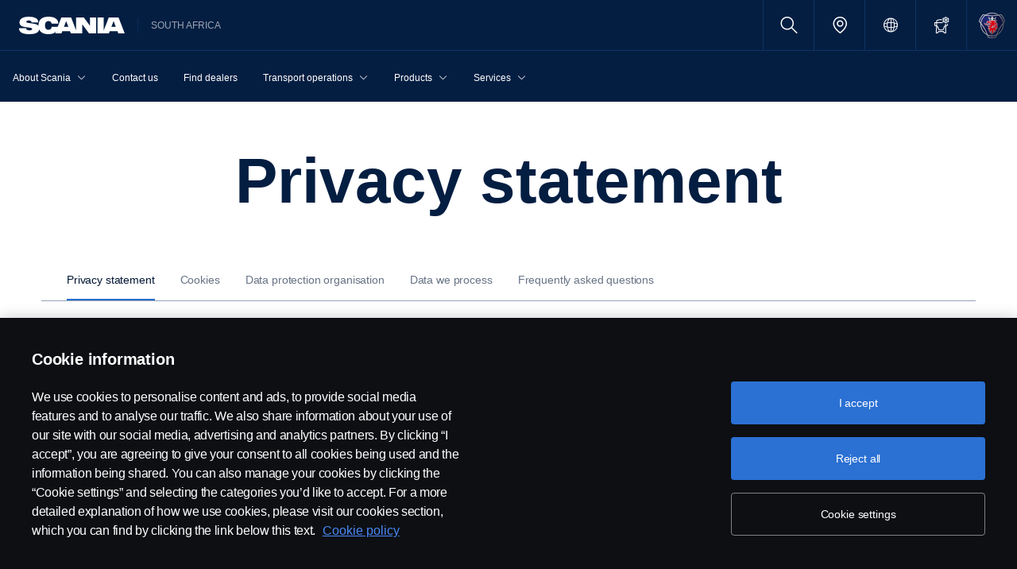

--- FILE ---
content_type: text/html;charset=utf-8
request_url: https://www.scania.com/za/en/home/admin/misc/privacy-statement.html
body_size: 10209
content:
<!DOCTYPE html>

  <html dir="ltr" lang="en-ZA">
    <head>
  <!-- Critical meta tags first - improves initial parsing -->
  <!--<meta http-equiv="X-UA-Compatible" content="IE=edge">-->
  <meta charset="utf-8"/>
  <meta name="viewport" content="width=device-width, initial-scale=1"/>
  <!--<meta http-equiv="content-encoding" content="text/html" />-->


  <!-- Preload critical resources early - improves LCP -->
  <script defer="defer" type="text/javascript" src="/.rum/@adobe/helix-rum-js@%5E2/dist/rum-standalone.js"></script>
<link rel='prefetch' href='/etc.clientlibs/scania-clientlibs/clientlibs/clientlib-site/resources/fonts/scania-sans/ScaniaSansCY-Regular.woff' as='font' type='font/woff' crossorigin='anonymous'/>
<link rel='prefetch' href='/etc.clientlibs/scania-clientlibs/clientlibs/clientlib-site/resources/fonts/scania-sans/ScaniaSansCY-Bold.woff' as='font' type='font/woff' crossorigin='anonymous'/>
<link rel='prefetch' href='/etc.clientlibs/scania-clientlibs/clientlibs/clientlib-site/resources/fonts/scania-sans/ScaniaSansCYHeadline-Regular.woff' as='font' type='font/woff' crossorigin='anonymous'/>
<link rel='prefetch' href='/etc.clientlibs/scania-clientlibs/clientlibs/clientlib-site/resources/fonts/scania-sans/ScaniaSansCYHeadline-Bold.woff' as='font' type='font/woff' crossorigin='anonymous'/>
<link rel='prefetch' href='/etc.clientlibs/scania-clientlibs/clientlibs/clientlib-site/resources/fonts/scania-sans/ScaniaSansCYSemiCondensed-Regular.woff' as='font' type='font/woff' crossorigin='anonymous'/>
<link rel='prefetch' href='/etc.clientlibs/scania-clientlibs/clientlibs/clientlib-site/resources/fonts/scania-sans/ScaniaSansCYSemiCondensed-Bold.woff' as='font' type='font/woff' crossorigin='anonymous'/>
<link rel='prefetch' href='/etc.clientlibs/scania-clientlibs/clientlibs/clientlib-site/resources/fonts/scania-sans/ScaniaSansCYSemiCondensed-Italic.woff' as='font' type='font/woff' crossorigin='anonymous'/>
<link rel='prefetch' href='/etc.clientlibs/scania-clientlibs/clientlibs/clientlib-site/resources/fonts/scania-sans/ScaniaSansCYCondensed-Regular.woff' as='font' type='font/woff' crossorigin='anonymous'/>
<link rel='prefetch' href='/etc.clientlibs/scania-clientlibs/clientlibs/clientlib-site/resources/fonts/scania-sans/ScaniaSansCYCondensed-Bold.woff' as='font' type='font/woff' crossorigin='anonymous'/>
<link rel='prefetch' href='/etc.clientlibs/scania-clientlibs/clientlibs/clientlib-site/resources/fonts/scania-sans/ScaniaSansCYCondensed-Italic.woff' as='font' type='font/woff' crossorigin='anonymous'/>
<link rel='prefetch' href='/etc.clientlibs/scania-clientlibs/clientlibs/clientlib-site/resources/fonts/icomoon/icomoon.ttf?7i1tjf' as='font' type='font/ttf' crossorigin="anonymous"/>
  

  <!-- Models initialization -->
  
  
  

   <!-- Title and critical meta - improves SEO parsing -->
  <title>Privacy statement | Scania South Africa</title>
  <meta name="description" content="Privacy statement at Scania"/>
  <meta name="keywords"/>
  <meta name="format-detection" content="telephone=no"/>

  <!-- Consolidated robots meta - reduces DOM nodes -->
  
  
    <meta name="robots" content="noindex, nofollow"/>
  

  <!-- OpenGraph tags grouped - improves social media parsing -->
  <meta property="og:type" content="website"/>
  <meta property="og:image" content="https://www.scania.com/content/dam/www/logo.jpg.transform/Rend_1200X630/image.jpg"/>
  <meta property="og:site_name" content="Scania SOUTH AFRICA "/>
  <meta property="og:title" content="Privacy statement | Scania South Africa"/> 
  <meta name="og:url" content="https://www.scania.com/za/en/home/admin/misc/privacy-statement.html"/>
  <meta property="og:description" content="Privacy statement at Scania"/>     
  
  <!-- Canonical and favicon -->
  <link rel="canonical" href="https://www.scania.com/za/en/home/admin/misc/privacy-statement.html"/>
  
  
  <!-- Additional meta tags -->
  <meta name="date"/>   
  <meta name="copyright" content="&lt;p>© Copyright Scania 2025 All rights reserved. Scania CV AB (publ), SE-151 87 Södertälje, Sweden, Tel: +46-8-55 38 10 00, Fax: +46-8-55 38 10 37.&lt;/p>
"/>
  <meta name="content-language" content="en-ZA"/>
  <meta name="google-site-verification" content="ZsKU-Pe5-ZqUsEn-_vsN2P3GsL4ip5p7KmAGsOixsU0"/>
  <meta name="site" content="Scania SOUTH AFRICA "/>
  <meta name="localised_url" content="https://www.scania.com/za/en/home/admin/misc/privacy-statement.html"/>
  <meta name="scania_title" content="Privacy statement | Scania South Africa"/>
  <meta name="url" content="https://www.scania.com/za/en/home/admin/misc/privacy-statement.html"/>

  <!-- Load Japan-specific Load Noto Sans JP fonts with preload -->
  
  
  <!-- Async/defer scripts - prevents render blocking -->
  <script src="https://cdn.cookielaw.org/scripttemplates/otSDKStub.js" data-document-language="true" data-domain-script="9d78e14a-5af5-4fc7-8d13-be82ad0bce2f" async>
  </script>
  <script src="https://assets.adobedtm.com/03cc06ac496b/00ac82b30045/launch-c46eb14ecb7a.min.js" async></script>
  <script src="/etc.clientlibs/scania-clientlibs/clientlibs/clientlib-site/resources/favicon/favicons.js" defer></script>

  <script type="text/javascript">
    function OptanonWrapper() {    
      const tagsH2 = document.querySelectorAll('#onetrust-consent-sdk h2');
      for (let i = 0; i < tagsH2.length; i++) { otReplace(tagsH2[i], "ot-h2"); }
      const tagsH3 = document.querySelectorAll('#onetrust-consent-sdk h3');
      for (let i = 0; i < tagsH3.length; i++) { otReplace(tagsH3[i], "ot-h3"); }
      const tagsH4 = document.querySelectorAll('#onetrust-consent-sdk h4');
      for (let i = 0; i < tagsH4.length; i++) { otReplace(tagsH4[i], "ot-h4"); }
      
      function otReplace(tag, otclass) {
        const parent = tag.parentNode;
        const newDiv = document.createElement("div");        
        if (tag.id) { 
        newDiv.id = tag.id; }
        newDiv.className = tag.className;   
        newDiv.innerHTML = tag.innerHTML;    
        newDiv.classList.add(otclass);
        parent.insertBefore(newDiv, tag);
        parent.removeChild(tag);
      }
    }
  </script>
  <!-- /* <div data-sly-use.analytics="com.scania.cms.models.AnalyticsModel" data-sly-unwrap />*/ -->

  <!-- JSON data scripts -->
  <script id="cookie-model-data" type="application/json">{"nocookieMessage":"This content is unavailable if you don't enable our cookies. Please enable cookies to be able to see this content.","boxTitle":"Cookie settings","cookiePageLabel":"Cookie policy link","cookiePageUrl":"/za/en/home/admin/misc/privacy-statement/cookies.html"}</script>
  <script type="application/ld+json">{"@context":"https://schema.org","@type":"Organization","name":"Scania SOUTH AFRICA ","url":"https://www.scania.com/za/en/home/admin/misc/privacy-statement.html","logo":"https://www.scania.com/content/dam/www/logo.jpg.transform/Rend_1200X630/image.jpg","description":"Welcome! Scania is a global company with sales of trucks, buses & services in more than 100 countries. Scania’s production units are located in Europe, South America and Asia.","sameAs":["https://www.facebook.com/ScaniaSA/","https://www.instagram.com/scaniasouthafrica","https://za.linkedin.com/company/scaniasouthafrica/","https://www.youtube.com/channel/UC57Xqdmpk49z-Ej12g75G9Q"],"areaServed":{"@type":"Country","name":"ZA"},"address":{"@type":"PostalAddress","streetAddress":"","addressLocality":"","postalCode":"","addressCountry":"ZA"},"contactPoint":{"@type":"ContactPoint","telephone":"+46-8-55 38 10 00","contactType":"customer service"},"parentOrganization":{"@type":"Organization","name":"Scania CV AB","url":"https://scania.com"}}</script>
  
  <!-- FAQ Schema Markup -->
  

  
  <!-- 13. Client libraries and custom headers -->
  
    
    

    

    
    
    

  
  


    
    
    
<link rel="stylesheet" href="/etc.clientlibs/scania-clientlibs/clientlibs/clientlib-dependencies.lc-d41d8cd98f00b204e9800998ecf8427e-lc.min.css" type="text/css">
<script src="/etc.clientlibs/clientlibs/granite/jquery.lc-7842899024219bcbdb5e72c946870b79-lc.min.js"></script>
<script src="/etc.clientlibs/clientlibs/granite/utils.lc-e7bf340a353e643d198b25d0c8ccce47-lc.min.js"></script>
<script src="/etc.clientlibs/clientlibs/granite/jquery/granite.lc-543d214c88dfa6f4a3233b630c82d875-lc.min.js"></script>
<script src="/etc.clientlibs/foundation/clientlibs/jquery.lc-dd9b395c741ce2784096e26619e14910-lc.min.js"></script>
<script src="/etc.clientlibs/scania-clientlibs/clientlibs/clientlib-typeahead.lc-8d13023d200fa5b86e1d791a404dbc0b-lc.min.js"></script>
<script src="/etc.clientlibs/scania-clientlibs/clientlibs/clientlib-dependencies.lc-853272edd6ae1f3527b8980145e6e4b6-lc.min.js"></script>



    
    
<link rel="stylesheet" href="/etc.clientlibs/scania-clientlibs/clientlibs/clientlib-base.lc-11442d425ab6ead857a930534e24d501-lc.min.css" type="text/css">



    
    
<link rel="stylesheet" href="/etc.clientlibs/scania-core-app/components/structure/page/clientlibs/site.lc-d41d8cd98f00b204e9800998ecf8427e-lc.min.css" type="text/css">



    
    
<script src="/etc.clientlibs/scania-clientlibs/clientlibs/clientlib-hyphenate.lc-452b6a9439ac5ca1f82950c2ca922e27-lc.min.js"></script>
<script src="/etc.clientlibs/scania-clientlibs/clientlibs/clientlib-base.lc-3072c5822948a403774c2a5f9bfd2ef9-lc.min.js"></script>



    
    



  
</head>

    

    <body class="dynamic-page ">
      <script type="text/javascript">
        if (window.document.documentMode) {
          window.location.href =
            "https://www.scania.com/staticpages/outdated-browser/outdated-browser.html";
        }
        window.ScaniaNS = {};

        window.adobeDataLayer = window.adobeDataLayer || [];
        const siteType =
          "market";
        let country =
          "ZA";
        const language =
          "EN";
        let pageName;
        const url = "\/content\/www\/za\/en\/home\/admin\/misc\/privacy\u002Dstatement";
        const parts = url.split("/home/");

        if (parts.length <= 1) {
          pageName = "home";
        } else {
          const pageNodes = parts[1].replace(/\//g, ":");
          pageName = "home:" + pageNodes;
        }

        if (siteType === "group") {
          country = "group";
        }

        adobeDataLayer.push({
          event: "pageView",
          pageInfo: {
            pageName: pageName,
            market: country.toLowerCase(),
            language: language.toLowerCase(),
            site: "w3",
          },
        });
      </script>
      
        
      
        
          
        
      
       
      
      
        



        <!-- s-main-content class is used by csssearch to crawl text in the website -->
<div class="scania-core">
    <div class="root responsivegrid">


<div class="aem-Grid aem-Grid--12 aem-Grid--default--12 ">
    
    



    
<link rel="stylesheet" href="/etc.clientlibs/scania-core-app/components/content/boilerplate/header/clientlibs/site.lc-1bcded8dcaf73ad0b07906aef6a622df-lc.min.css" type="text/css">




<div class="cmp-structure-header">
  <div class="header-wrapper" id="header-8f12593d23" data-cmp-data-layer='{"header-8f12593d23":{"@type":"scania-core-app/components/content/boilerplate/header"}}'>
    <div class="skip-link button btn-primary">
      <a href="#main-content" class="cmp-button btn btn-primary cq-dd-linkTo" target="_self" title="Skip to main content" data-analytics="{'eventComponent':'Accessibility', 'eventType':'Button', 'eventLabel':'Skip to main content', 'eventExternal': false}">Skip to main content</a>
    </div>
    
      
        
        


    
<link rel="stylesheet" href="/etc.clientlibs/scania-core-app/components/content/teaser/geoip/clientlibs/site.lc-e2296b85c8308f8f3a68a028ba04a936-lc.min.css" type="text/css">





<div class="cmp-geoip hide false" role="region" aria-label="Geolocation suggestion" data-geoIPUrl="/content/www/za/en/home/admin/misc/privacy-statement.countrycode.get.json">
  <div class="show-flexbox">
    <div class="show-flexbox">

      

      <p class="h3" title="You seem to be located in">You seem to be located in&nbsp;<span id="geoip-country" class="text-info"></span>.</p>

      <button class="button btn-primary js-close-geoip hide-lg" aria-label="Close location suggestion message" data-analytics="{'eventComponent':'Geo Location','eventType':'Icon','eventLabel':'Close'}">
        <i class="icon icon-cross" aria-hidden="true"></i>
      </button>
    </div>

    <div class="show-flexbox">
      <div class="button-group">

        <div class="button  btn-primary">
          <a href="" class="cmp-button btn btn-primary cq-dd-linkTo" target="_self" id="siteUrl" title="Take me to Scania South Africa" data-analytics="{'eventComponent':'Geo Location','eventType':'Button','eventLabel': 'Take me to Scania South Africa'}">Take me to Scania South Africa</a>
        </div>

        

        <button class="button  btn-primary js-close-geoip close-geoip-icon hide-sm hide-xs" aria-label="Close location suggestion message" data-analytics="{'eventComponent':'Geo Location','eventType':'Icon','eventLabel':'Close'}">
          <i class="icon icon-cross" aria-hidden="true"></i>
        </button>

      </div>
    </div>
  </div>

</div>


    
<script src="/etc.clientlibs/scania-core-app/components/content/teaser/geoip/clientlibs/site.lc-6d531d3ab9add39ec2cbba59e8c5e3df-lc.min.js"></script>



      
    

    
    
	
		




<div class="cq-placeholder" data-emptytext="Promotion Banner Component"></div>
	




    
    <header class="cmp-header">
      
      <div class="header-logo-wrapper default">
        
        
          
            
              <div class="menu-toggle-container">
                <button class="menu-toggle" type="button" aria-label="Menu" aria-controls="js-dynamicMenu" aria-expanded="false">
                  <icon class="menu-toggle__inner icon icon-burger"></icon>
                </button>
              </div>
            
          
        

        
        
          <a class="header-wordmark-logo hide-sm hide-xs" href="/za/en/home.html" title="Scania" target="_self" data-analytics="{'eventComponent':'Header','eventType':'Link','eventLabel':'Scania Wordmark Logo','eventExternal':false}">
            <img class="img-wordmark-logo" src="/etc.clientlibs/scania-clientlibs/clientlibs/clientlib-site/resources/logotype/1.0.0/scania_wordmark/scania-wordmark-white.svg" alt="Scania"/>
          </a>

          <span class="dealer-label hide-sm hide-xs">SOUTH AFRICA </span>
        

        
        

        
        
      </div>

      
      
      <div class="header-links-wrapper default">
        <ul class="links-list">
          
            
          

          
            <li class="site-name hide-md hide-lg">
              SOUTH AFRICA 
            </li>
          

          
          
          

          
          <!-- Trigger CSSSearch Modal -->
          <li class="search" data-searchurl="/za/en/home/admin/search-results.html" data-clickenterlabel="See all search results (click enter)">
            <a data-bs-toggle="modal" data-bs-target="#cssSearch" href="javascript:void(0);" title="Search"><i class="icon icon-search"></i></a>
            


    
<link rel="stylesheet" href="/etc.clientlibs/scania-core-app/components/content/search/searchbox/clientlibs/site.lc-3abf62c17053a7133dde00fa82e79b0d-lc.min.css" type="text/css">




    
<script src="/etc.clientlibs/scania-core-app/components/content/search/searchbox/clientlibs/site.lc-5da0e5f994256cd059ed66be33882be6-lc.min.js"></script>




<div class="hide" id="searchConfig" data-searchresultsUrl="/za/en/home/admin/search-results.html" data-fullTextUrl="/api/cssquery.json?site=Scania%20SOUTH%20AFRICA%20&site_id=1114613b64399ed5b722eb7b191cf7d8&language=en" data-cmpResPath="/conf/scania-core-app/settings/wcm/templates/dynamic/structure/jcr:content/root/header/searchbox.model.json" data-searchApiUrl="/api/cssquery.json">
</div>

<!-- Build CSS Searchbox -->
<section class="csssearch-searchbox" id="searchbox-62a8220a36" data-cmp-data-layer='{"searchbox-62a8220a36":{"@type":"cssSearch/components/searchbox"}}'>
  <!-- Modal -->
  <div class="modal fade" id="cssSearch" data-bs-keyboard="false" tabindex="-1" aria-labelledby="cssSearchLabel" aria-hidden="true">
    <div class="modal-dialog modal-xxl">
      <div class="modal-content">
        <div class="modal-header">
          <div class="searchbox">
            <input type="text" id="searchBoxInput" placeholder="" class="typeahead"/>
            <button class="icon-button" data-bs-dismiss="modal" aria-label="Close search">
            <i class="icon icon-close" aria-hidden="true"></i>
            </button>
          </div>
        </div>
        <div class="modal-body hide"></div>
        <div class="modal-footer">
          <button class="btn btn-transparent searchbox__info">
            <i class="icon icon-search"></i>
            <span id="searchInfo"></span>
          </button>
        </div>
      </div>
    </div>
  </div>
  <!-- Modal Ends -->
</section>
          </li>

          
          

          
            
              
                <li class="dealer-locator">
                  <a href="/za/en/home/admin/misc/dealer/contact-locator.html" id="dealerLocatorUrl" data-analytics="{'eventComponent':'Header','eventType':'Link','eventLabel':'Dealer Locator','eventExternal':false}" title="Dealer Locator">
                    <i class="icon icon-location"></i>
                  </a>
                </li>
              
            
          

        
          
            <li class="sales-region hide-sm hide-xs">
              <a href="/group/en/home/admin/misc/sales-region.html" target="_self" class="salesregion__icon" data-analytics="{'eventComponent':'Sales Region','eventType':'Icon','eventLabel':'Sales Region Globe Icon','eventExternal':false}" title="Market selector">
                <i class="icon icon-globe"></i>
              </a>
            </li>
          
        

          
            <li class="configurator hide-sm hide-xs">
              <a href="https://configurator.scania.com/go/?etel_market=5230&etel_language=5355" target="_self" title="Scania Configurator">
                <i class="icon icon-configurator"></i>
              </a>
            </li>
          

          
            
          

          
          
            <li class="header-scania-logo">
              <a href="/za/en/home.html" title="Scania" data-analytics="{'eventComponent':'Header | Mobile','eventType':'Link','eventLabel':'Scania Symbol Logo','eventExternal':false}">
                <img src="/etc.clientlibs/scania-clientlibs/clientlibs/clientlib-site/resources/logotype/1.0.0/scania_symbol/scania-symbol.svg" alt="Scania" class="header-logo"/>
              </a>
            </li>
          

          
          
        </ul>
      </div>

      
    </header>
    
      
        
        


    
<link rel="stylesheet" href="/etc.clientlibs/scania-core-app/components/content/navigation/dynamicmenu/clientlibs/site.lc-14858b1bb0a7915aefb0f0ff048b082d-lc.min.css" type="text/css">



<div class="cmp-dynamicmenu">
  <input type="hidden" id="currentPagePath" value="/content/www/za/en/home/admin/misc/privacy-statement"/>
  <input type="hidden" id="dynamicMenuTimeStamp"/>
  <nav class="dynamicmenu" id="js-dynamicMenu" role="navigation">
    <div class="dynamicmenu__inner">
      <div class="dynamicmenu__search hide-sm hide-xs">
        <div class="dynamicmenu__list">
          <div class="dynamicmenu__item dynamicmenu__item--scaniasymbol">
            <a href="/za/en/home.html" title="Scania Symbol" data-analytics="{'eventComponent':'Dynamic Menu | Desktop','eventType':'Link','eventLabel':'Scania Symbol Logo','eventExternal':false}">
              <img src="/etc.clientlibs/scania-clientlibs/clientlibs/clientlib-site/resources/logotype/1.0.0/scania_symbol/scania-symbol.svg" alt="Scania Symbol" class="scania-symbol"/>
            </a>
          </div>
        </div>
      </div>
      <div class="dynamicmenu__main">
      
      </div>

    </div>
    <div class="dynamicmenu__footer hide">

      
        <div class="configurator">
          <a href="https://configurator.scania.com/go/?etel_market=5230&etel_language=5355" target="_self" title="Scania Configurator">
            <i class="icon icon-configurator"></i><span class="hide-lg">Scania Configurator</span>
          </a>
        </div>
      

      
        
      

      
        
      
      
      
        <div class="sales-region">
          <a href="/group/en/home/admin/misc/sales-region.html" target="_self" class="salesregion__icon" data-analytics="{'eventComponent':'Sales Region','eventType':'Icon','eventLabel':'Sales Region Globe Icon','eventExternal':false}" title="Market selector">
            <i class="icon icon-globe"></i><span class="hide-lg">Country Selector</span>
          </a>
        </div>
      
    


    </div>
  </nav>
  
    
<script src="/etc.clientlibs/scania-core-app/components/content/navigation/dynamicmenu/clientlibs/site.lc-20fc36474d030f70a0ba84d2f24d9ec2-lc.min.js"></script>



</div>
      
    

    
    




  
  
  
  

  </div>
</div>

    
<script src="/etc.clientlibs/scania-core-app/components/content/boilerplate/header/clientlibs/site.lc-1a82bf3476fa4d9e0b117fe72a2b5392-lc.min.js"></script>


<div class="responsivegrid s-main-content m-main-content aem-GridColumn aem-GridColumn--default--12">


<div class="aem-Grid aem-Grid--12 aem-Grid--default--12 ">
    
    <div class="space spacer-60px aem-GridColumn aem-GridColumn--default--12"></div>
<div class="responsivegrid m-full-bleed aem-GridColumn aem-GridColumn--default--12">


<div class="aem-Grid aem-Grid--12 aem-Grid--default--12 ">
    
    <div class="responsivegrid m-full-bleed aem-GridColumn aem-GridColumn--default--12">


<div class="aem-Grid aem-Grid--12 aem-Grid--default--12 ">
    
    <div class="responsivegrid m-not-full-bleed aem-GridColumn aem-GridColumn--default--12">


<div class="aem-Grid aem-Grid--12 aem-Grid--default--12 ">
    
    <div class="title text-blue aem-GridColumn aem-GridColumn--default--12">




    
<link rel="stylesheet" href="/etc.clientlibs/scania-core-app/components/content/content/title/clientlibs/site.lc-2abdc9f6ec3baa894c6af4ac9ffbd561-lc.min.css" type="text/css">
<link rel="stylesheet" href="/etc.clientlibs/scania-core-app/components/content/content/cf-renderer/clientlibs/site.lc-2abdc9f6ec3baa894c6af4ac9ffbd561-lc.min.css" type="text/css">






<div class="cmp-title" id="title-8dcca9dff8" data-cmp-data-layer='{"title-8dcca9dff8":{"@type":"scania-core-app/components/content/content/title"}}'>

  
    <h1 class="cmp-title__text" title="Privacy statement">Privacy statement</h1>
  

  

</div>


    
</div>

    
</div>
</div>

    
</div>
</div>
<div class="responsivegrid m-full-bleed aem-GridColumn aem-GridColumn--default--12">


<div class="aem-Grid aem-Grid--12 aem-Grid--default--12 ">
    
    <div class="responsivegrid m-not-full-bleed aem-GridColumn aem-GridColumn--default--12">


<div class="aem-Grid aem-Grid--12 aem-Grid--default--12 ">
    
    <div class="space spacer-60px aem-GridColumn aem-GridColumn--default--12"></div>
<div class="inpagenavigation aem-GridColumn aem-GridColumn--default--12">

    
<link rel="stylesheet" href="/etc.clientlibs/scania-core-app/components/content/navigation/inpagenavigation/clientlibs/site.lc-fb75b9a894bc19d0985605a06d03b141-lc.min.css" type="text/css">





<nav class="inpagenavigation js-inpageNav" role="navigation" id="inpagenavigation-afdb4fbc18" data-cmp-data-layer='{"inpagenavigation-afdb4fbc18":{"@type":"scania-core-app/components/content/navigation/inpagenavigation"}}'>
    <div class="inpagenavigation__inner">
        <div class="inpagenavigation__main">
            <button type="button" class="dropdown-toggle" id="currently-active" data-toggle="dropdown">
                <span data-value="" class="currently-active-label"></span>
                <span class="icon icon-chevron_down"></span>
            </button>
            <ul class='inpagenavigation__list inpagenavigation__list--main'>
                <li class="inpagenavigation__item inpagenavigation__item--active">
                    <a data-analytics="{'eventComponent':'InPage Navigation','eventType':'Link','eventLabel':'Privacy statement'}" class="inpagenavigation__item-link inpagenavigation__item-link" href="/za/en/home/admin/misc/privacy-statement.html">
                        <span class="inpagenavigation__item-link-label">Privacy statement</span>
                    </a>
                </li>
                
            
                
                <li class="inpagenavigation__item">
                    <a data-analytics="{'eventComponent':'InPage Navigation','eventType':'Link','eventLabel':'Cookies'}" class="inpagenavigation__item-link inpagenavigation__item-link" href="/za/en/home/admin/misc/privacy-statement/cookies.html">
                        <span class="inpagenavigation__item-link-label">Cookies</span>
                    </a>
                </li>
            
                
                <li class="inpagenavigation__item">
                    <a data-analytics="{'eventComponent':'InPage Navigation','eventType':'Link','eventLabel':'Data protection organisation'}" class="inpagenavigation__item-link inpagenavigation__item-link" href="/za/en/home/admin/misc/privacy-statement/data-protection-organisation.html">
                        <span class="inpagenavigation__item-link-label">Data protection organisation</span>
                    </a>
                </li>
            
                
                <li class="inpagenavigation__item">
                    <a data-analytics="{'eventComponent':'InPage Navigation','eventType':'Link','eventLabel':'Data we process'}" class="inpagenavigation__item-link inpagenavigation__item-link" href="/za/en/home/admin/misc/privacy-statement/data-we-process.html">
                        <span class="inpagenavigation__item-link-label">Data we process</span>
                    </a>
                </li>
            
                
                <li class="inpagenavigation__item">
                    <a data-analytics="{'eventComponent':'InPage Navigation','eventType':'Link','eventLabel':'Frequently asked questions'}" class="inpagenavigation__item-link inpagenavigation__item-link" href="/za/en/home/admin/misc/privacy-statement/privacy-faq.html">
                        <span class="inpagenavigation__item-link-label">Frequently asked questions</span>
                    </a>
                </li>
            </ul>
        </div>
    </div>
</nav>

    
<script src="/etc.clientlibs/scania-core-app/components/content/navigation/inpagenavigation/clientlibs/site.lc-829081a14373ecc3f5fd4fd1afd19467-lc.min.js"></script>


</div>
<div class="space spacer-60px aem-GridColumn aem-GridColumn--default--12"></div>
<div class="text aem-GridColumn aem-GridColumn--default--12">
<div data-cmp-data-layer="{&#34;text-7f8b5fd070&#34;:{&#34;@type&#34;:&#34;scania-core-app/components/content/content/text&#34;,&#34;repo:modifyDate&#34;:&#34;2024-07-04T13:25:29Z&#34;,&#34;xdm:text&#34;:&#34;&lt;p>&lt;i>Respect&lt;/i> and &lt;i>Responsibility&lt;/i> are core values for us at Scania. They form the foundation when we interact with you in your role as our valued customer, a driver of our vehicles, a co-worker in our global organisation, a trusted business partner/supplier or when visiting our websites, premises or events.&lt;/p>\n&lt;p>The data controller responsible for your personal data is Scania CV AB, unless otherwise stated in a privacy statement specific to a market or a service as accessible through www.scania.com.&lt;/p>\n&lt;p>&amp;nbsp;&lt;/p>\n&lt;p>We process your personal data when it is needed to:&lt;br>\n&lt;/p>\n&lt;ul>\n&lt;li>deliver our products and services,&lt;/li>\n&lt;li>support and assist you when you use our products and services,&lt;/li>\n&lt;li>fulfil and follow up contractual obligations, ours as well as yours,&lt;/li>\n&lt;li>fulfil legal obligations and legitimate requests from law enforcement and other authorities,&lt;/li>\n&lt;li>provide information about our products and services as well as upcoming events,&lt;/li>\n&lt;li>improve quality and develop existing, as well as new, &amp;nbsp;products and &amp;nbsp;services as well as our organization.&lt;br>\n&amp;nbsp;&lt;/li>\n&lt;/ul>\n&lt;p>We strive to always handle and protect your personal data with respect and integrity. Sometimes we utilize trusted business partners to help us deliver our products and services. In those cases when we need to share your personal data with our business partners, we ensure that they treat your personal data with the same respect and integrity as we do.&lt;br>\n&amp;nbsp;&lt;/p>\n&lt;p>In this privacy statement we would like to inform you what personal data we process, why we are doing it and how we ensure that your rights and your privacy is respected. Further information about how your personal data is processed may in specific cases be found in more detailed privacy notices, contracts and service descriptions. You will in these cases find the information when accessing the application/system/service. &amp;nbsp;If you have any questions or concerns you are always welcome to contact us&amp;nbsp;&lt;a href=\&#34;/content/www/group/en/home/admin/misc/privacy-statement/contact-privacy.html\&#34;>here&lt;/a>&amp;nbsp;or talk to your Scania contact.&lt;/p>\n&#34;}}" id="text-7f8b5fd070" class="cmp-text">
    <p><i>Respect</i> and <i>Responsibility</i> are core values for us at Scania. They form the foundation when we interact with you in your role as our valued customer, a driver of our vehicles, a co-worker in our global organisation, a trusted business partner/supplier or when visiting our websites, premises or events.</p>
<p>The data controller responsible for your personal data is Scania CV AB, unless otherwise stated in a privacy statement specific to a market or a service as accessible through www.scania.com.</p>
<p> </p>
<p>We process your personal data when it is needed to:<br />
</p>
<ul><li>deliver our products and services,</li><li>support and assist you when you use our products and services,</li><li>fulfil and follow up contractual obligations, ours as well as yours,</li><li>fulfil legal obligations and legitimate requests from law enforcement and other authorities,</li><li>provide information about our products and services as well as upcoming events,</li><li>improve quality and develop existing, as well as new,  products and  services as well as our organization.<br />
 </li></ul>
<p>We strive to always handle and protect your personal data with respect and integrity. Sometimes we utilize trusted business partners to help us deliver our products and services. In those cases when we need to share your personal data with our business partners, we ensure that they treat your personal data with the same respect and integrity as we do.<br />
 </p>
<p>In this privacy statement we would like to inform you what personal data we process, why we are doing it and how we ensure that your rights and your privacy is respected. Further information about how your personal data is processed may in specific cases be found in more detailed privacy notices, contracts and service descriptions. You will in these cases find the information when accessing the application/system/service.  If you have any questions or concerns you are always welcome to contact us <a href="/group/en/home/admin/misc/privacy-statement/contact-privacy.html">here</a> or talk to your Scania contact.</p>

</div>

    

</div>
<div class="space spacer-32px aem-GridColumn aem-GridColumn--default--12"></div>
<div class="ghost aem-GridColumn aem-GridColumn--default--12">

</div>
<div class="ghost aem-GridColumn aem-GridColumn--default--12">

</div>
<div class="text aem-GridColumn aem-GridColumn--default--newline aem-GridColumn--default--12 aem-GridColumn--offset--default--0">
<div data-cmp-data-layer="{&#34;text-355c87bfe0&#34;:{&#34;@type&#34;:&#34;scania-core-app/components/content/content/text&#34;,&#34;repo:modifyDate&#34;:&#34;2021-07-08T10:24:55Z&#34;,&#34;xdm:text&#34;:&#34;&lt;p>&lt;b>Privacy Statement&lt;/b>&lt;/p>\n&#34;}}" id="text-355c87bfe0" class="cmp-text">
    <p><b>Privacy Statement</b></p>

</div>

    

</div>
<div class="link aem-GridColumn aem-GridColumn--default--12">









  <a class="btn-link cq-dd-linkTo  show-default-arrow" href="/content/dam/www/market/za/DATA_Privacy_Statement_2024.pdf" data-analytics="{'eventComponent':'Link','eventType':'Link','eventLabel':'Download','trackingLabel':''}" title="Download" id="link-ee27278f0a" data-cmp-data-layer="{"link-ee27278f0a":{"@type":"scania-core-app/components/content/cta/link"}}">
    Download
  </a>

</div>
<div class="link aem-GridColumn aem-GridColumn--default--12">


  <div class="cq-placeholder" data-emptytext="Link Component"></div>








  <a class="btn-link cq-dd-linkTo  " data-analytics="{'eventComponent':'Link','eventType':'Link','eventLabel':'','trackingLabel':''}" id="link-c62a66afb5" data-cmp-data-layer="{"link-c62a66afb5":{"@type":"scania-core-app/components/content/cta/link"}}">
    
  </a>

</div>
<div class="link aem-GridColumn aem-GridColumn--default--12">


  <div class="cq-placeholder" data-emptytext="Link Component"></div>








  <a class="btn-link cq-dd-linkTo  " data-analytics="{'eventComponent':'Link','eventType':'Link','eventLabel':'','trackingLabel':''}" id="link-19e44a9a82" data-cmp-data-layer="{"link-19e44a9a82":{"@type":"scania-core-app/components/content/cta/link"}}">
    
  </a>

</div>
<div class="text aem-GridColumn aem-GridColumn--default--newline aem-GridColumn--default--12 aem-GridColumn--offset--default--0">
<div data-cmp-data-layer="{&#34;text-1447bb7d8e&#34;:{&#34;@type&#34;:&#34;scania-core-app/components/content/content/text&#34;,&#34;repo:modifyDate&#34;:&#34;2021-07-08T10:29:34Z&#34;,&#34;xdm:text&#34;:&#34;&lt;p>&lt;b>PAIA Manual&lt;/b>&lt;/p>\r\n&#34;}}" id="text-1447bb7d8e" class="cmp-text">
    <p><b>PAIA Manual</b></p>

</div>

    

</div>
<div class="link aem-GridColumn aem-GridColumn--default--12">









  <a class="btn-link cq-dd-linkTo  show-default-arrow" href="/content/dam/www/market/za/PAIA_MANUAL.pdf" data-analytics="{'eventComponent':'Link','eventType':'Link','eventLabel':'Download','trackingLabel':''}" title="Download" id="link-2998a36746" data-cmp-data-layer="{"link-2998a36746":{"@type":"scania-core-app/components/content/cta/link"}}">
    Download
  </a>

</div>
<div class="link aem-GridColumn aem-GridColumn--default--12">


  <div class="cq-placeholder" data-emptytext="Link Component"></div>








  <a class="btn-link cq-dd-linkTo  " data-analytics="{'eventComponent':'Link','eventType':'Link','eventLabel':'','trackingLabel':''}" id="link-14ba89ed49" data-cmp-data-layer="{"link-14ba89ed49":{"@type":"scania-core-app/components/content/cta/link"}}">
    
  </a>

</div>
<div class="text aem-GridColumn aem-GridColumn--default--12">
<div data-cmp-data-layer="{&#34;text-792382b4a7&#34;:{&#34;@type&#34;:&#34;scania-core-app/components/content/content/text&#34;,&#34;repo:modifyDate&#34;:&#34;2021-07-08T10:32:25Z&#34;,&#34;xdm:text&#34;:&#34;&lt;p>Click &lt;a href=\&#34;https://www.scania.com/group/en/home/admin/misc/privacy-statement/contact-privacy/exercise-my-rights.html\&#34;>here&lt;/a> to unsubscribe or update your details.&lt;/p>\n&#34;}}" id="text-792382b4a7" class="cmp-text">
    <p>Click <a href="https://www.scania.com/group/en/home/admin/misc/privacy-statement/contact-privacy/exercise-my-rights.html">here</a> to unsubscribe or update your details.</p>

</div>

    

</div>

    
</div>
</div>

    
</div>
</div>

    
</div>
</div>

    
</div>
</div>



<div class="cmp cmp-structure-footer">

      
    
    
    
<link rel="stylesheet" href="/etc.clientlibs/scania-core-app/components/content/boilerplate/footer/clientlibs/site.lc-dba532025056b4b6ffddc822cfaad8b8-lc.min.css" type="text/css">
<link rel="stylesheet" href="/etc.clientlibs/scania-core-app/components/content/boilerplate/extendedfooter/clientlibs/site.lc-1f63bf11efb669f020acf14b046fe222-lc.min.css" type="text/css">



    
  <footer id="footer-9b53509cca" data-cmp-data-layer='{"footer-9b53509cca":{"@type":"scania-core-app/components/content/boilerplate/footer"}}'>
    
      





    




    




    




<div class="extendedfooter" id="extendedfooter-13a6b23a92" data-cmp-data-layer='{"extendedfooter-13a6b23a92":{"@type":"scania-core-app/components/content/boilerplate/extendedfooter"}}'>
    
        
        <ul class="extendedfooter_links-list">
            
                <li class="links" data-analytics="{'eventComponent':'Extended Footer','eventType':'Accordion','eventLabel':'Products'}">
                    <span class="links-header">
                        <span class="links-title">Products</span>
                        <i class="js-extendedfooter-accordion icon icon-chevron_down toggle-down" aria-hidden="true"></i>
                    </span>
                    <ul class="sublinks hide-sm hide-xs">
                        
                            <li><a href="/za/en/home/products/trucks.html" title="Trucks" data-analytics="{'eventComponent':'Extended Footer','eventType':'Link','eventLabel':'Trucks'}">Trucks</a>
                            </li>
                        
                            <li><a href="/za/en/home/products/power-solutions.html" title="Power solutions" data-analytics="{'eventComponent':'Extended Footer','eventType':'Link','eventLabel':'Power solutions'}">Power solutions</a>
                            </li>
                        
                            <li><a href="/za/en/home/products/attributes.html" title="Attributes" data-analytics="{'eventComponent':'Extended Footer','eventType':'Link','eventLabel':'Attributes'}">Attributes</a>
                            </li>
                        
                    </ul>
                </li>
            
                <li class="links" data-analytics="{'eventComponent':'Extended Footer','eventType':'Accordion','eventLabel':'Services'}">
                    <span class="links-header">
                        <span class="links-title">Services</span>
                        <i class="js-extendedfooter-accordion icon icon-chevron_down toggle-down" aria-hidden="true"></i>
                    </span>
                    <ul class="sublinks hide-sm hide-xs">
                        
                            <li><a href="/za/en/home/services/repair-and-maintenance.html" title="Repair and maintenance" data-analytics="{'eventComponent':'Extended Footer','eventType':'Link','eventLabel':'Repair and maintenance'}">Repair and maintenance</a>
                            </li>
                        
                            <li><a href="/za/en/home/services/data-driven-services.html" title="Data-driven services" data-analytics="{'eventComponent':'Extended Footer','eventType':'Link','eventLabel':'Data-driven services'}">Data-driven services</a>
                            </li>
                        
                            <li><a href="/za/en/home/services/finance-and-insurance/finance.html" title="Finance" data-analytics="{'eventComponent':'Extended Footer','eventType':'Link','eventLabel':'Finance'}">Finance</a>
                            </li>
                        
                            <li><a href="/za/en/home/services/finance-and-insurance/insurance.html" title="Insurance" data-analytics="{'eventComponent':'Extended Footer','eventType':'Link','eventLabel':'Insurance'}">Insurance</a>
                            </li>
                        
                    </ul>
                </li>
            
                <li class="links" data-analytics="{'eventComponent':'Extended Footer','eventType':'Accordion','eventLabel':'About Scania'}">
                    <span class="links-header">
                        <span class="links-title">About Scania</span>
                        <i class="js-extendedfooter-accordion icon icon-chevron_down toggle-down" aria-hidden="true"></i>
                    </span>
                    <ul class="sublinks hide-sm hide-xs">
                        
                            <li><a href="/za/en/home/about-scania/career.html" title="Career" data-analytics="{'eventComponent':'Extended Footer','eventType':'Link','eventLabel':'Career'}">Career</a>
                            </li>
                        
                            <li><a href="/za/en/home/about-scania/career/available-positions.html" title="Available positions" data-analytics="{'eventComponent':'Extended Footer','eventType':'Link','eventLabel':'Available positions'}">Available positions</a>
                            </li>
                        
                            <li><a href="/za/en/home/about-scania/newsroom.html" title="Newsroom" data-analytics="{'eventComponent':'Extended Footer','eventType':'Link','eventLabel':'Newsroom'}">Newsroom</a>
                            </li>
                        
                            <li><a href="/za/en/home/about-scania/sustainability.html" title="Sustainability at Scania" data-analytics="{'eventComponent':'Extended Footer','eventType':'Link','eventLabel':'Sustainability at Scania'}">Sustainability at Scania</a>
                            </li>
                        
                    </ul>
                </li>
            
                
            
                
            
                
            
        </ul>

        
        <div class="extendedfooter_region-container">
            <span class="extendedfooter_region">
                
                    <span class="extendedfooter_region-label">
                        Scania in Your Region:
                        
                    </span>
                    <span class="extendedfooter_country-label">SOUTH AFRICA </span>
                
            </span>
            <span class="extendedfooter_scroll-top" data-analytics="{'eventComponent':'Extended Footer','eventType':'Scroll To Top','eventLabel':'Scroll To Top'}">
                <i class="icon icon-arrow_up" title="Scroll To Top"></i>
            </span>
        </div>

    
</div>
    

    
    <div class="footer">
      <div class="footer__all-links-container">
        <div class="footer__main-links-container">
          <ul class="footer__main-links">
            <li>
              <a href="/za/en/home/admin/misc/legal.html" title="Legal notice" data-analytics="{'eventComponent':'Footer','eventType':'Link','eventLabel':'Legal notice'}">
                Legal notice
              </a>
            </li>
          
            <li>
              <a href="/za/en/home/admin/misc/privacy-statement.html" title="Privacy statement" data-analytics="{'eventComponent':'Footer','eventType':'Link','eventLabel':'Privacy statement'}">
                Privacy statement
              </a>
            </li>
          
            <li>
              <a href="/za/en/home/admin/misc/privacy-statement/cookies.html" title="Cookies" data-analytics="{'eventComponent':'Footer','eventType':'Link','eventLabel':'Cookies'}">
                Cookies
              </a>
            </li>
          
            <li>
              <a href="/za/en/home/contact-us.html" title="Contact us" data-analytics="{'eventComponent':'Footer','eventType':'Link','eventLabel':'Contact us'}">
                Contact us
              </a>
            </li>
          
            <li>
              <a href="/za/en/home/admin/misc/whistleblowing.html" title="Whistleblowing" data-analytics="{'eventComponent':'Footer','eventType':'Link','eventLabel':'Whistleblowing'}">
                Whistleblowing
              </a>
            </li>
          </ul>
          <div>
            <a class="cookie-settings-link uppercase-link js-cookie-box-title" tabindex="0" data-analytics="{'eventComponent':'Cookie Settings','eventType':'Link','eventLabel':'Cookie Settings','eventExternal':false}" title="">
              [Cookie Settings]
            </a> 
          </div>
        </div>

        <ul class="footer__social-links">
          <li>
            <a href="https://www.facebook.com/ScaniaSA/" target="_blank" title="Facebook" data-analytics="{'eventComponent':'Footer','eventType':'Link','eventLabel':'facebook','eventExternal':true}">
              <i class="icon icon-facebook" title="Facebook"></i>
            </a>
          </li>
        
          <li>
            <a href="https://www.instagram.com/scaniasouthafrica" target="_blank" title="Instagram" data-analytics="{'eventComponent':'Footer','eventType':'Link','eventLabel':'instagram','eventExternal':true}">
              <i class="icon icon-instagram" title="Instagram"></i>
            </a>
          </li>
        
          <li>
            <a href="https://za.linkedin.com/company/scaniasouthafrica/" target="_blank" title="LinkedIn" data-analytics="{'eventComponent':'Footer','eventType':'Link','eventLabel':'linkedin','eventExternal':true}">
              <i class="icon icon-linkedin" title="LinkedIn"></i>
            </a>
          </li>
        
          <li>
            <a href="https://www.youtube.com/channel/UC57Xqdmpk49z-Ej12g75G9Q" target="_blank" title="YouTube" data-analytics="{'eventComponent':'Footer','eventType':'Link','eventLabel':'youtube','eventExternal':true}">
              <i class="icon icon-youtube" title="YouTube"></i>
            </a>
          </li>
        </ul>
      </div>
      <div class="footer__main-brand">
        <p><p>© Copyright Scania 2025 All rights reserved. Scania CV AB (publ), SE-151 87 Södertälje, Sweden, Tel: &#43;46-8-55 38 10 00, Fax: &#43;46-8-55 38 10 37.</p>
</p>
      </div>
    </div>
  </footer>
</div>


    
<script src="/etc.clientlibs/scania-core-app/components/content/boilerplate/footer/clientlibs/site.lc-5a818553c6349468c44735d173b34594-lc.min.js"></script>
<script src="/etc.clientlibs/scania-core-app/components/content/boilerplate/extendedfooter/clientlibs/site.lc-ac4d435036fdd967d659508414c5da9b-lc.min.js"></script>




    
</div>
</div>

</div>
        
    
    




  
    
<script src="/etc.clientlibs/scania-core-app/components/structure/page/clientlibs/site.lc-7b197ea2e7174442e2587c9a39ae6b05-lc.min.js"></script>



  

    

    

    
    

        

      
    </body>
    




  
    



  

  </html>



--- FILE ---
content_type: text/css;charset=utf-8
request_url: https://www.scania.com/etc.clientlibs/scania-core-app/components/content/navigation/inpagenavigation/clientlibs/site.lc-fb75b9a894bc19d0985605a06d03b141-lc.min.css
body_size: 688
content:
.inpagenavigation{padding:0}
.inpagenavigation:not(.aem-GridColumn){display:none;width:100%;z-index:100;font-size:14px;font-family:"Scania Sans",arial,helvetica,sans-serif;background-color:#fff}
.inpagenavigation:not(.aem-GridColumn)--fixed{position:fixed;top:0;-webkit-transform:translate(0,44px);transform:translate(0,44px)}
.inpagenavigation.show-mobile{display:block}
.inpagenavigation .dropdown{height:56px}
.inpagenavigation .dropdown.show .icon-chevron_down:before{content:"\e915" !important}
.inpagenavigation .dropdown.show .dropdown-item{opacity:1;visibility:visible}
.inpagenavigation .dropdown-menu.show{right:0}
.inpagenavigation .dropdown-menu.show .dropdown-item{visibility:visible;opacity:1}
.inpagenavigation .dropdown-toggle{font-family:"Scania Sans Semi Condensed Bold",arial,helvetica,sans-serif;font-size:1.4rem;line-height:16px;letter-spacing:-0.01em;color:#0b0c0f;background-color:#fff;cursor:pointer;transition:box-shadow .1s ease-in 0,border-bottom-color 150ms ease 0,-webkit-box-shadow .1s ease-in 0;border-radius:1rem 1rem 0 0;border-top:0;border-right:0;border-left:0;border-image:initial;border-bottom:1px solid #6e829f;box-shadow:none;width:100%;text-align:left;outline:0;padding:20px 16px;display:flex;align-items:center;max-height:56px}
.inpagenavigation .dropdown-toggle:focus::before{content:" ";position:absolute;z-index:2;bottom:0;left:0;width:100%;border-bottom:2px solid #2a6ecf}
.inpagenavigation .dropdown-toggle .currently-active-label{width:100%;display:flex;justify-content:flex-start;align-items:center}
.inpagenavigation .dropdown-item{display:flex;padding:16px;background-color:#fff;border-top:1px solid transparent;border-bottom:1px solid #edeff3;opacity:0;visibility:hidden;cursor:pointer;box-sizing:border-box;font-family:"Scania Sans Semi Condensed","Scania Sans Condensed",arial,helvetica,sans-serif;font-size:1.4rem;line-height:16px;letter-spacing:-0.01em;color:#0b0c0f}
.inpagenavigation .dropdown-item a{text-decoration:none;color:#0b0c0f;padding:0;width:100%}
.inpagenavigation .dropdown-item.inpagenavigation__item--active{display:none}
.inpagenavigation__list{list-style-type:none;margin:0;padding:0}
.inpagenavigation__item{display:block;font-size:inherit;line-height:unset;text-align:unset;font-family:"Scania Sans Semi Condensed","Scania Sans Condensed",arial,helvetica,sans-serif;font-size:1.4rem;line-height:16px;letter-spacing:-0.01em}
.inpagenavigation__item-link{display:inline-block;text-decoration:none;outline:0;padding:1rem 0 1rem 0;text-align:left;font-size:inherit;line-height:1}
.inpagenavigation__item-link--level-4{font-size:14px}
.inpagenavigation__item-link-label{position:relative;display:inline-block;white-space:normal}
.text-left .inpagenavigation__inner{align-items:start;justify-content:flex-start}
.text-center .inpagenavigation__inner{align-items:center;justify-content:center}
.text-right .inpagenavigation__inner{align-items:start;justify-content:flex-end}
.text-uppercase #currently-active{text-transform:uppercase}
@media(max-width:991px){.inpagenavigation__inner{padding-left:2rem;padding-right:2rem}
}
@media(min-width:992px){.inpagenavigation:not(.aem-GridColumn){display:block;z-index:1;background-color:transparent}
.inpagenavigation .dropdown-toggle{display:none}
.inpagenavigation__inner{border-bottom:1px solid #93a2b7}
.inpagenavigation__list{display:flex;padding:0 16px;list-style-type:none;margin:0}
.inpagenavigation__item{display:block;font-size:inherit;line-height:unset;text-align:unset;font-size:1.4rem;line-height:16px;letter-spacing:-0.01em}
.inpagenavigation__item a{color:#001533}
.inpagenavigation__item--active>a{opacity:1}
.inpagenavigation__item--active>a>span{border-bottom:2px solid #2a6ecf}
.inpagenavigation__item-link{display:inline-block;text-decoration:none;font-family:"Scania Sans Semi Condensed Bold",arial,helvetica,sans-serif;line-height:1.15;text-align:left;font-size:inherit;outline:0;padding:0 16px;opacity:.6}
.inpagenavigation__item-link:hover,.inpagenavigation__item-link:focus{color:#0b0c0f;opacity:1}
.inpagenavigation__item-link:hover>span,.inpagenavigation__item-link:focus>span{border-bottom:2px solid #6e829f}
.inpagenavigation__item-link:focus>span{border-bottom:2px solid #2a6ecf}
.inpagenavigation__item-link-label{display:inline-block;position:relative;padding:16px 0;border-bottom:2px solid transparent}
.m-full-page-background .inpagenavigation__inner,.full-bg .inpagenavigation__inner{background-color:#fff}
.heroimage .inpagenavigation__inner{background-color:#fff}
.blue-theme .inpagenavigation__inner,.scania-blue-theme .inpagenavigation__inner{background-color:#041e42;border-bottom:0}
.blue-theme .inpagenavigation__item a,.scania-blue-theme .inpagenavigation__item a{color:#e4e9f1}
.blue-theme .inpagenavigation__item a:hover,.scania-blue-theme .inpagenavigation__item a:hover,.blue-theme .inpagenavigation__item a:focus,.scania-blue-theme .inpagenavigation__item a:focus{color:#f6f7f9}
.text-center .inpagenavigation__list{justify-content:center}
.text-right .inpagenavigation__list{flex-flow:row-reverse}
}

--- FILE ---
content_type: application/javascript;charset=utf-8
request_url: https://www.scania.com/etc.clientlibs/scania-core-app/components/content/navigation/inpagenavigation/clientlibs/site.lc-829081a14373ecc3f5fd4fd1afd19467-lc.min.js
body_size: 45
content:
(function(){function m(d){function f(a){a=void 0===a?!1:a;var g=document.querySelector(".inpagenavigation__main"),h=document.querySelectorAll(".inpagenavigation__list"),e=document.querySelectorAll(".inpagenavigation__item");g.classList.toggle("dropdown");h.forEach(function(b){b.classList.toggle("dropdown-menu")});e.forEach(function(b){b.classList.toggle("dropdown-item")});e=document.querySelector(".inpagenavigation__item--active span").innerText;document.querySelector(".currently-active-label").innerText=
e;c=!c;a&&g.querySelector("button.dropdown-toggle").addEventListener("click",function(){h.forEach(function(b){b.classList.toggle("show")})})}function k(){var a=window.innerWidth;991>=a&&!c?(f(!0),l.classList.add("show-mobile")):991<a&&c&&(f(),l.classList.remove("show-mobile"))}var l=d,c=!1;k();window.addEventListener("resize",k)}document.addEventListener("DOMContentLoaded",function(){document.querySelectorAll(".js-inpageNav").forEach(function(d){m(d)})})})();

--- FILE ---
content_type: text/plain; charset=utf-8
request_url: https://www.scania.com/api/dynamicmenu.json?page=/content/www/za/en/home/admin/misc/privacy-statement
body_size: -472
content:
[{"lastmodified":"2025-10-23T13:21:11.568Z","siteId":"1114613b64399ed5b722eb7b191cf7d8"}]